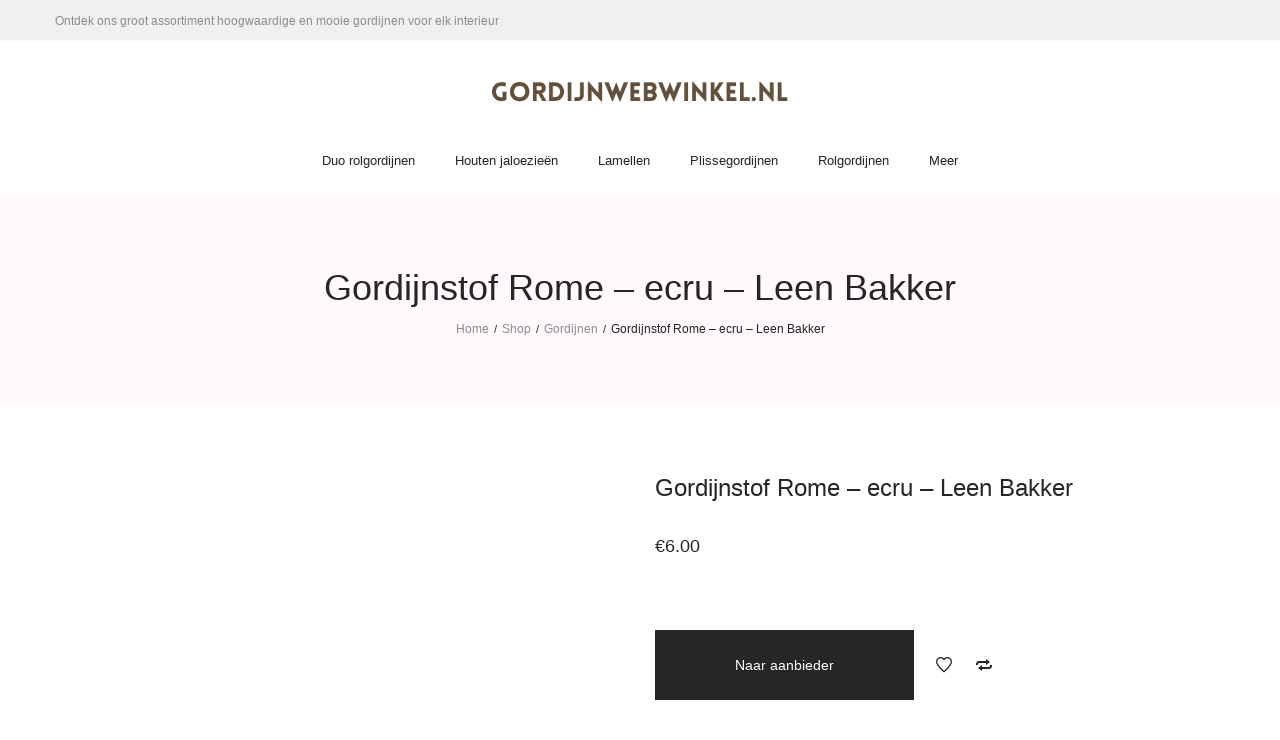

--- FILE ---
content_type: text/css
request_url: https://www.gordijnwebwinkel.nl/wp-content/litespeed/ucss/8f6b9d5b85d0be299044d49e0989b494.css?ver=96e79
body_size: 6271
content:
.wp-lightbox-container button:not(:hover):not(:active):not(.has-background){background-color:rgba(90,90,90,.25);border:0}.wp-lightbox-overlay .close-button:not(:hover):not(:active):not(.has-background){background:0 0;border:0}ul{box-sizing:border-box;margin-top:0;margin-bottom:10px;list-style-position:inside}.entry-content{counter-reset:footnotes}:root{--wp--preset--font-size--normal:16px;--wp--preset--font-size--huge:42px}html :where(img[class*=wp-image-]){height:auto;max-width:100%}:where(figure){margin:0 0 1em}button.pswp__button{box-shadow:none!important;background-image:url(/wp-content/plugins/woocommerce/assets/css/photoswipe/default-skin/default-skin.png)!important}button.pswp__button,button.pswp__button--arrow--left::before,button.pswp__button--arrow--right::before,button.pswp__button:hover{background-color:transparent!important}button.pswp__button--arrow--left,button.pswp__button--arrow--left:hover,button.pswp__button--arrow--right,button.pswp__button--arrow--right:hover{background-image:none!important}button.pswp__button--close:hover{background-position:0-44px}button.pswp__button--zoom:hover{background-position:-88px 0}.pswp{display:none;position:absolute;width:100%;height:100%;left:0;top:0;overflow:hidden;-ms-touch-action:none;touch-action:none;z-index:1500;-webkit-text-size-adjust:100%;-webkit-backface-visibility:hidden;outline:0}.pswp *{-webkit-box-sizing:border-box;box-sizing:border-box}.pswp__bg,.pswp__scroll-wrap{position:absolute;left:0;top:0;width:100%;height:100%}.pswp__bg{background:#000;opacity:0;-webkit-transform:translateZ(0);transform:translateZ(0);-webkit-backface-visibility:hidden}.pswp__scroll-wrap{overflow:hidden}.pswp__container{-ms-touch-action:none;touch-action:none;position:absolute;left:0;right:0;top:0;bottom:0;-webkit-user-select:none;-moz-user-select:none;-ms-user-select:none;user-select:none;-webkit-tap-highlight-color:transparent;-webkit-touch-callout:none}.pswp__bg{will-change:opacity;-webkit-transition:opacity 333ms cubic-bezier(.4,0,.22,1);transition:opacity 333ms cubic-bezier(.4,0,.22,1)}.pswp__container{-webkit-backface-visibility:hidden}.pswp__item{position:absolute;left:0;right:0;top:0;bottom:0;overflow:hidden}.pswp__button{position:relative;background:0 0;cursor:pointer;overflow:visible;-webkit-appearance:none;display:block;border:0;padding:0;margin:0;float:right;opacity:.75;-webkit-transition:opacity .2s;transition:opacity .2s;-webkit-box-shadow:none;box-shadow:none}.pswp__button:focus,.pswp__button:hover{opacity:1}.pswp__button:active{outline:0;opacity:.9}.pswp__button::-moz-focus-inner{padding:0;border:0}.pswp__button,.pswp__button--arrow--left:before,.pswp__button--arrow--right:before{background:url(/wp-content/plugins/woocommerce/assets/css/photoswipe/default-skin/default-skin.png)0 0 no-repeat;background-size:264px 88px;width:44px;height:44px}.pswp__button--arrow--left:before,.pswp__button--arrow--right:before{content:"";top:35px;background-color:rgba(0,0,0,.3);height:30px;width:32px;position:absolute}.pswp__button--close{background-position:0-44px}.pswp__button--share{background-position:-44px -44px}.pswp__button--fs{display:none}.pswp__button--zoom{display:none;background-position:-88px 0}.pswp__button--arrow--left,.pswp__button--arrow--right{background:0 0;top:50%;margin-top:-50px;width:70px;height:100px;position:absolute}.pswp__button--arrow--left{left:0}.pswp__button--arrow--right{right:0}.pswp__button--arrow--left:before{left:6px;background-position:-138px -44px}.pswp__button--arrow--right:before{right:6px;background-position:-94px -44px}.pswp__counter,.pswp__share-modal{-webkit-user-select:none;-moz-user-select:none;-ms-user-select:none;user-select:none}.pswp__share-modal{display:block;background:rgba(0,0,0,.5);width:100%;height:100%;top:0;left:0;padding:10px;position:absolute;z-index:1600;opacity:0;-webkit-transition:opacity .25s ease-out;transition:opacity .25s ease-out;-webkit-backface-visibility:hidden;will-change:opacity}.pswp__share-modal--hidden{display:none}.pswp__share-tooltip{z-index:1620;position:absolute;background:#fff;top:56px;border-radius:2px;display:block;width:auto;right:44px;-webkit-box-shadow:0 2px 5px rgba(0,0,0,.25);box-shadow:0 2px 5px rgba(0,0,0,.25);-webkit-transform:translateY(6px);-ms-transform:translateY(6px);transform:translateY(6px);-webkit-transition:-webkit-transform .25s;transition:transform .25s;-webkit-backface-visibility:hidden;will-change:transform}.pswp__counter{position:absolute;left:0;top:0;height:44px;font-size:13px;line-height:44px;color:#fff;opacity:.75;padding:0 10px}.pswp__caption{position:absolute;left:0;bottom:0;width:100%;min-height:44px}.pswp__caption__center{text-align:left;max-width:420px;margin:0 auto;font-size:13px;padding:10px;line-height:20px;color:#ccc}.pswp__preloader{width:44px;height:44px;position:absolute;top:0;left:50%;margin-left:-22px;opacity:0;-webkit-transition:opacity .25s ease-out;transition:opacity .25s ease-out;will-change:opacity;direction:ltr}.pswp__preloader__icn{width:20px;height:20px;margin:12px}@media screen and (max-width:1024px){.pswp__preloader{position:relative;left:auto;top:auto;margin:0;float:right}}.pswp__ui{-webkit-font-smoothing:auto;visibility:visible;opacity:1;z-index:1550}.pswp__top-bar{position:absolute;left:0;top:0;height:44px;width:100%}.pswp__caption,.pswp__top-bar{-webkit-backface-visibility:hidden;will-change:opacity;-webkit-transition:opacity 333ms cubic-bezier(.4,0,.22,1);transition:opacity 333ms cubic-bezier(.4,0,.22,1);background-color:rgba(0,0,0,.5)}.pswp__ui--hidden .pswp__button--arrow--left,.pswp__ui--hidden .pswp__button--arrow--right,.pswp__ui--hidden .pswp__caption,.pswp__ui--hidden .pswp__top-bar{opacity:.001}.fa{display:inline-block;font:14px/1 FontAwesome;font-size:inherit;text-rendering:auto;-webkit-font-smoothing:antialiased;-moz-osx-font-smoothing:grayscale}.fa-twitter:before{content:""}.fa-facebook:before{content:""}.fa-google-plus:before{content:""}.fa-pinterest-p:before{content:""}.search-form .search-button{position:absolute;top:50%;transform:translateY(-50%)}.la-overlay-global,.mega-menu>li,.mega-menu>li:before,.product--summary .add_compare,.product--summary .add_wishlist{transition:all .25s ease-out}.la-overlay-global{right:0;left:0;bottom:0;top:0}.clearfix:after,.clearfix:before{flex-basis:0;order:1}html{font-family:sans-serif;-ms-text-size-adjust:100%;-webkit-text-size-adjust:100%;font-size:10px;-webkit-tap-highlight-color:transparent}body{margin:0;line-height:1.714286;font-weight:400}figure,footer,header,main,nav,section{display:block}a:active,a:hover{outline:0}img{border:0}button,input{color:inherit;font:inherit;margin:0}button{overflow:visible;text-transform:none;-webkit-appearance:button;cursor:pointer}button::-moz-focus-inner,input::-moz-focus-inner{border:0;padding:0}input[type=search]{-webkit-appearance:textfield}input[type=search]::-webkit-search-cancel-button,input[type=search]::-webkit-search-decoration{-webkit-appearance:none}::-webkit-input-placeholder{opacity:1;color:inherit}:-moz-placeholder{opacity:1;color:inherit}::-moz-placeholder{opacity:1;color:inherit}:-ms-input-placeholder{opacity:1;color:inherit}@media print{*,:after,:before{background:0 0!important;color:#000!important;-webkit-box-shadow:none!important;box-shadow:none!important;text-shadow:none!important}a,a:visited{text-decoration:underline}a[href]:after{content:" ("attr(href)")"}a[href^="#"]:after,a[href^="javascript:"]:after{content:""}img{page-break-inside:avoid;max-width:100%!important}h2,h3,p{orphans:3;widows:3}h2,h3{page-break-after:avoid}}*,:after,:before,[type=search]{-webkit-box-sizing:border-box;-moz-box-sizing:border-box;box-sizing:border-box}button,input{font-family:inherit;font-size:inherit;line-height:inherit;border-radius:0}a{text-decoration:none;color:inherit}a:focus,a:hover{text-decoration:none}a:focus{outline:0}figure{margin:0}img{vertical-align:middle;max-width:100%;height:auto}p{margin:0 0 15px}.text-center{text-align:center}ul ul{margin-bottom:0}@media (max-width:767px){.xs-text-left{text-align:left!important}}.container{max-width:100%;margin-right:auto;margin-left:auto;padding-left:15px;padding-right:15px}.container:after,.container:before{content:" ";display:table;flex-basis:0;order:1}.container:after{clear:both}@media (min-width:1200px){.container{width:1200px;padding-left:15px;padding-right:15px}}.row{margin-left:-15px;margin-right:-15px}.row:after,.row:before{content:" ";display:table;flex-basis:0;order:1}.row:after{clear:both}.col-md-12,.col-md-3,.col-md-6,.col-sm-4,.col-sm-6,.col-xs-12,.col-xs-8{position:relative;min-height:1px;padding-left:15px;padding-right:15px}.col-xs-12,.col-xs-8{float:left}.col-xs-8{width:66.66667%}.col-xs-12{width:100%}@media (min-width:768px){.col-sm-4,.col-sm-6{float:left}.col-sm-4{width:33.33333%}.col-sm-6{width:50%}}@media (min-width:992px){.col-md-12,.col-md-3,.col-md-6{float:left}.col-md-3{width:25%}.col-md-6{width:50%}.col-md-12{width:100%}}.grid-items:not(.slick-slider){display:-webkit-box;display:-webkit-flex;display:-ms-flexbox;display:flex;-webkit-flex-flow:row wrap;-ms-flex-flow:row wrap;flex-flow:row wrap;-webkit-align-content:flex-start;-ms-flex-line-pack:start;align-content:flex-start}.grid-items .grid-item{display:inline-block;zoom:1;letter-spacing:normal;word-spacing:normal;vertical-align:top;text-rendering:auto;padding-left:15px;padding-right:15px;width:100%}.grid-items.grid-space-default{margin-left:-15px;margin-right:-15px}@media (max-width:767px){.hidden-xs{display:none!important}}.font-size-11{font-size:11px}.clearfix:after,.clearfix:before{content:" ";display:table}.clearfix:after{clear:both}[class*=dl-icon-]{font-family:"dl-icon";direction:ltr;font-style:normal!important;font-weight:400!important;font-variant:normal!important;text-transform:none!important;line-height:1;speak:none;-webkit-font-smoothing:antialiased;-moz-osx-font-smoothing:grayscale}.dl-icon-search1:before{content:"b"}.dl-icon-menu1:before{content:"d"}.dl-icon-close:before{content:"n"}.dl-icon-search10:before{content:"("}input:-webkit-autofill{background-color:inherit}:focus{outline:0}.entry-content p:last-child,.site-footer p:last-child,p:last-child{margin-bottom:0}input{border-style:solid;border-width:1px;padding:12px 20px}.h1,h1,h2,h3{margin:15px 0;font-weight:600;line-height:1.2}.h1,h1{font-size:48px}h2{font-size:36px}h3{font-size:24px}.la-overlay-global{position:fixed;background:#232324;z-index:9;visibility:hidden;opacity:0}.search-form{position:relative}.search-form .search-field{margin-bottom:0;width:100%;padding:10px 0;border-width:0 0 1px;background:0 0;-webkit-appearance:none;border-radius:0}.search-form .search-button{display:block;right:5px;border:0;color:#000;background:0 0;padding:0}.search-form .search-button:hover{background:0 0}.la-slick-slider{display:none}.searchform-fly-overlay{width:100%;height:100%;position:fixed;top:0;left:0;opacity:0;visibility:hidden;background-color:rgba(255,255,255,.9);text-align:center;transition:all ease-in-out .25s;z-index:999;color:#232324}.searchform-fly-overlay:before{content:"";display:inline-block;height:100%;vertical-align:middle;margin-right:-.25em}.searchform-fly-overlay .searchform-fly{display:inline-block;max-width:90%;vertical-align:middle;text-align:center;font-size:18px;transform:scale(.9);-webkit-transform:scale(.9);opacity:0;visibility:hidden;transition:all ease-in-out .3s}.searchform-fly-overlay .search-field{width:800px;background-color:transparent;border:0;border-bottom:2px solid #232324;text-align:center;font-size:30px;padding:10px;transition:all .3s ease-out;font-weight:300;max-width:100%}.searchform-fly-overlay .search-button{font-size:30px;height:30px}.searchform-fly-overlay p{font-weight:300}.searchform-fly-overlay .btn-close-search{font-size:40px;display:block;position:absolute;top:20%;right:20%;line-height:40px;height:40px;transition:all .3s}.searchform-fly-overlay .btn-close-search:hover{transform:rotate(90deg);-webkit-transform:rotate(90deg)}@media (max-width:768px){.searchform-fly-overlay .btn-close-search{right:10%}.searchform-fly-overlay .searchform-fly{font-size:13px}.searchform-fly-overlay .search-button,.searchform-fly-overlay .search-field{font-size:16px}}.la_compt_iem{float:left}.la_compt_iem:not(.la_com_action--linktext):not(.la_com_action--link):not(.la_com_action--text):not(.la_com_action--dropdownmenu-text) .component-target{width:40px;display:block;text-align:center;font-size:16px;line-height:40px;height:40px}.la_compt_iem:not(.la_com_action--linktext):not(.la_com_action--link):not(.la_com_action--text):not(.la_com_action--dropdownmenu-text) .component-target i{display:block;line-height:inherit}.la_com_action--text{margin-left:20px}.la_com_action--text:first-child{margin-left:0}.la_com_action--text .component-target{display:block;line-height:20px;height:40px;padding-top:10px;padding-bottom:10px;vertical-align:middle}.la_com_action--text .component-target-text{display:inline-block;vertical-align:middle}.widget .widget-title span{display:inline-block}.widget ul{margin:0;padding:0;list-style:none}.widget_rss ul .rsswidget:not(:hover){color:#343538}.widget_shopping_cart_content:after,.widget_shopping_cart_content:before{content:" ";display:table;flex-basis:0;order:1}.widget_shopping_cart_content:after{clear:both}.site-branding{max-width:300px}.site-branding figure{display:block;height:100%}.site-branding a{display:inline-block;vertical-align:middle;transition:all .25s ease-out}.site-branding img{max-height:100%;transition:all .25s ease}.site-branding .logo--transparency{height:0;opacity:0;visibility:hidden}.header-left,.header-middle,.site-branding,.site-main-nav{float:left}.header-right{float:right}.site-header .site-branding img,.site-header-mobile .site-branding img{max-height:90%}.dl-menuwrapper li,.site-header .header-main{position:relative}.site-header .header-component-inner{padding-top:30px;padding-bottom:30px;transition:padding .25s ease-out}.site-main-nav .main-menu>li>a{transition:background .3s ease-in-out,color .3s ease-in-out,border-color .3s ease-in-out;font-weight:700}.site-main-nav .main-menu>li>a:after{content:"";border-top:2px solid;border-top-color:inherit;right:15px;left:auto;width:0;position:absolute;transition:width .25s ease-out;bottom:10px}.site-header .site-header-inner,.site-header-mobile .site-header-inner{position:relative;z-index:4}.site-header-top{font-size:.857em;padding-top:10px;padding-bottom:10px}.header-v9 .site-header .header-left{width:33%}.header-v9 .site-header .header-middle{width:34%;text-align:center}.header-v9 .site-header .header-right{max-width:33%}.header-v9 .site-header .site-branding{float:none;margin:0 auto;display:block}.header-v9 .site-header__nav .header-main{padding-bottom:15px}.header-v9 .site-header__nav .site-main-nav{width:100%;text-align:center}.header-v9 .site-header__nav .main-menu>li{float:none;display:inline-block}.header-v9 .site-header__nav .menu-item>.popup{margin-top:35px!important}.header-v9 .site-header__nav .menu-item:hover>.popup{margin-top:15px!important}.site-header .site-header-inner{transition:background .25s}.enable-header-sticky .site-header .site-header-inner{width:100%}.la-header-sticky-height{display:none}.dl-menuwrapper{width:100%;float:left;position:relative;-webkit-perspective:1000px;perspective:1000px;-webkit-perspective-origin:50% 200%;perspective-origin:50% 200%;z-index:9}.dl-menuwrapper ul{padding:0;list-style:none;-webkit-transform-style:preserve-3d;transform-style:preserve-3d}.dl-menuwrapper li:first-child{border-top:none}.dl-menuwrapper li a{display:block;position:relative;padding:12px 30px;line-height:30px}.dl-menuwrapper li>a:not(:only-child):after{font-family:FontAwesome;content:"";position:absolute;right:20px;top:12px;font-size:16px}.dl-menuwrapper .dl-menu{margin:0;position:absolute;width:100%;opacity:0;pointer-events:none;-webkit-transform:translateY(10px);transform:translateY(10px);-webkit-backface-visibility:hidden;backface-visibility:hidden}.dl-menuwrapper .dl-menu.dl-menuopen{opacity:1;pointer-events:auto;-webkit-transform:translateY(0);transform:translateY(0)}.site-header-mobile{display:none}.site-header-mobile .header-component-inner{transition:padding .25s ease-out}.site-header-mobile .header-component-outer{float:left}.mega-menu .mm-popup-narrow ul.sub-menu li,.mega-menu li.menu-item li>a .mm-text,.mega-menu li>a,.site-header-mobile .header-main{position:relative}.site-header-mobile .mobile-menu-wrap{position:absolute;width:100%;top:100%;z-index:9;left:0;opacity:0;visibility:hidden;pointer-events:none;-webkit-transform:translateY(10px);transform:translateY(10px);-webkit-backface-visibility:hidden;backface-visibility:hidden;transition:all .3s ease;-webkit-transition:all .3s ease;text-transform:uppercase}.site-header-mobile .site-header-inner{width:100%}.header-mb-v2 .site-header-mobile .header-component-outer_1{float:right}.mega-menu,.mega-menu ul.sub-menu{margin:0;padding:0;list-style:none}.mega-menu li,.product--summary .product-share-box label,.product--summary .product_meta>span,.product_item .product_item--thumbnail-holder a{display:block}.mega-menu li>a{display:block}.mega-menu li ul.sub-menu{min-width:240px}.mega-menu>li{float:left;position:relative;padding:0 10px}.mega-menu>li>a{display:block;line-height:30px;padding:5px 15px}.mega-menu>li:hover>a:before{content:"";position:absolute;top:100%;width:100%;left:0;height:80px}.mega-menu>li:hover>.popup{opacity:1;visibility:visible;margin-top:0}.mega-menu>li:not(.menu-item-has-children):hover>a:before{height:0!important}.mega-menu .popup{position:absolute;text-align:left;top:100%;margin-top:20px;z-index:111;visibility:hidden;left:0;-webkit-transition:margin .1s linear .3s,visibility .1s linear .3s,opacity .1s linear .3s;-moz-transition:margin .1s linear .3s,visibility .1s linear .3s,opacity .1s linear .3s;transition:margin .1s linear .3s,visibility .1s linear .3s,opacity .1s linear .3s;opacity:0}.mega-menu .popup>.inner:after,.mega-menu .popup>.inner:before{content:" ";display:table;flex-basis:0;order:1}.mega-menu .popup>.inner:after{clear:both}.mega-menu .popup ul.sub-menu{position:relative;z-index:10}.mega-menu .popup li.menu-item{padding:0;float:none}.mega-menu .popup>.inner{box-shadow:0 0 38px 0 rgba(41,44,58,.09)}.mega-menu .mm-popup-narrow ul{padding:30px 0}.mega-menu .mm-popup-narrow li.menu-item>a{padding:8px 30px}.mega-menu li.menu-item li>a .mm-text:after{content:"";border-top-width:1px;border-top-style:solid;border-top-color:inherit;right:0;left:auto;width:0;position:absolute;transition:width .3s ease-out;bottom:0}.mega-menu li.menu-item li>a:hover .mm-text:after{left:0;right:auto;width:100%;transition:width .3s ease-in}.section-page-header{position:relative;min-height:0!important}.page-title-v1 .section-page-header{text-align:center}.section-page-header .page-title{margin:0}.section-page-header:before{content:"";position:absolute;left:0;top:0;width:100%;height:100%;background-color:inherit}.page-title-v1 header+.la-breadcrumbs{margin-top:10px}.page-header-inner{padding:40px 0}.la-breadcrumbs .la-breadcrumb-item,.wc-tabs li{display:inline-block}.la-breadcrumbs .la-breadcrumb-item-sep{margin:0 5px;font-size:.875em}#page.site{min-height:300px;position:relative}.site-main{min-height:200px;padding-top:70px;padding-bottom:30px}.enable-main-fullwidth .section-page-header .container,.enable-main-fullwidth .site-main .container,.product-main-image img{width:100%}@media (min-width:1300px){.enable-main-fullwidth .section-page-header .container,.enable-main-fullwidth .site-main .container{padding-left:30px;padding-right:30px}}@media (min-width:1500px){.enable-main-fullwidth .section-page-header .container,.enable-main-fullwidth .site-main .container{padding-left:80px;padding-right:80px}}.site-footer{font-size:12px;line-height:1.84}.site-footer p{margin-bottom:1em}.site-footer .widget{margin-bottom:2em}.site-footer .widget .widget-title{margin:0 0 1.4em;font-size:13px}.site-footer ul li{margin-bottom:.5em}.footer-bottom{line-height:2}.footer-bottom .footer-bottom-inner{padding:10px 0}@media (max-width:767px){.site-footer .widget{margin-bottom:3em}}.entry-content{margin-bottom:20px;line-height:24px}.entry-content p{margin-bottom:22px}@media (min-width:1200px){.la-sharing-single-posts .social--sharing a:not(:hover){background-color:transparent}}.member__item .item--social a:not(:hover){opacity:.6}.single-post-content.event .event-buttons .fb-button:not(:hover){background-color:#3b5999}.vc_row[data-vc-full-width]{position:relative}.social-media-link.style-default a:not(:hover){color:inherit}.products{list-style:none;margin-bottom:0;padding:0}.price .woocommerce-Price-currencySymbol{display:inline}.product--summary,.product-main-image,.products-grid.grid-space-default .product_item .product_item--inner{margin-bottom:30px}.products-grid-1 .product_item_thumbnail_action .button:before{font-family:"dl-icon";direction:ltr;font-size:18px;display:block;height:inherit;line-height:inherit;text-align:center;width:inherit;text-transform:none;speak:none;-webkit-font-smoothing:antialiased;-moz-osx-font-smoothing:grayscale}.product_item .product_item--thumbnail{position:relative;z-index:2}.product_item .product_item--thumbnail-holder{text-align:center}.product_item .product_item--thumbnail-holder a img{width:100%;display:block}.product_item .product_item--title{font-size:1.6rem;margin:0 0 5px;line-height:inherit;font-weight:400}.product_item .product_item--info{position:relative;z-index:2}.product_item .price{line-height:20px;display:inline-block;font-size:1.4rem}.products-list-mini.products-list .product_item .product_item--info-action .button:not(:hover){background-color:transparent;color:#262626;border-color:#e7e7e7}.products-grid-1 .product_item_thumbnail_action .button{position:relative;width:44px;height:44px;line-height:44px;font-size:0;display:inline-block;margin:5px;vertical-align:middle;background-color:#fff;border-radius:50%;transition:all .25s ease-out}.products-grid-1 .product_item_thumbnail_action .button:hover{color:#fff}.products-grid-1 .product_item_thumbnail_action .add_wishlist:before{content:"|"}.products-grid-1 .product_item_thumbnail_action .add_compare:before{content:"}"}.products-grid-1 .product_item_thumbnail_action .add_to_cart_button:before{content:"{"}.products-grid-1 .product_item_thumbnail_action .add_to_cart_button span{opacity:0;width:100%;height:100%;position:absolute;left:0;top:0}.products-grid-1 .product_item_thumbnail_action .quickview:before{content:"`"}.products-grid .product_item--info{padding-top:20px;padding-bottom:20px}.products-grid .product_item--info .product_item--action{display:none}.products-grid-1 .product_item_thumbnail_action{position:absolute;width:60px;z-index:4;text-align:center;right:20px}.products-grid-1 .product_item_thumbnail_action .button{opacity:0;transform:translate(50px,0);-webkit-transform:translate(50px,0);transition-delay:50ms}.products-grid-1 .product_item_thumbnail_action .wrap-addto .button{transition-delay:.1s}.products-grid-1 .product_item_thumbnail_action .wrap-addto .button+.button{transition-delay:.15s}.products-grid-1 .product_item_thumbnail_action .wrap-addto .button+.button+.button{transition-delay:.2s}.products-grid-1 .product_item--inner:hover .product_item_thumbnail_action .button{opacity:1;transform:translate(0,0);-webkit-transform:translate(0,0)}.products-grid-1 .product_item--info{text-align:center}.products-grid-1 .product_item_thumbnail_action{bottom:70px}.products-grid-1 .product_item_thumbnail_action .add_to_cart_button{display:none!important}.products-grid-1 .product_item--thumbnail-holder>a:not(.woocommerce-loop-product__link):last-child{position:absolute;bottom:0;width:100%;color:#fff;padding:14px 20px;z-index:2;opacity:0;visibility:hidden;transition:all .25s ease-out;background-color:#262626;transform:translate(0,100%);-webkit-transform:translate(0,100%)}.products-grid-1 .product_item--thumbnail-holder>a:not(.woocommerce-loop-product__link):last-child:hover{background-color:#d25b5b}.products-grid-1 .product_item--inner:hover .product_item--thumbnail-holder>a:not(.woocommerce-loop-product__link):last-child{opacity:1;visibility:visible;transform:translate(0,0);-webkit-transform:translate(0,0)}.product_item.thumb-no-effect .product_item--thumbnail{overflow:hidden}.product_item.thumb-no-effect .item--overlay{transition:all .5s cubic-bezier(0,0,.44,1.18)}@media (max-width:1024px){.products-grid.products-grid-1 .product_item--thumbnail .wrap-addto .button{width:40px;height:40px;line-height:40px}}.la-woo-thumbs .la-thumb-inner{margin-left:-5px;margin-right:-5px}.product-main-image .la_woo_loading{opacity:0;visibility:hidden;position:absolute;left:50%;top:50%;transform:translate(-50%,-50%);-webkit-transform:translate(-50%,-50%)}.product-main-image .la-woo-product-gallery{width:100%;position:relative;margin-bottom:15px}@media (min-width:991px){.la-p-single-2 .product-main-image .la-woo-product-gallery{float:right;position:relative;width:85%;width:calc(100% - 85px);width:-webkit-calc(100% - 85px)}.la-p-single-2 .product-main-image .la-woo-thumbs{position:relative;float:left;width:70px}}@media (min-width:1400px){.enable-main-fullwidth .la-p-single-2 .product-main-image .la-woo-product-gallery{float:right;position:relative;width:85%;width:calc(100% - 160px);width:-webkit-calc(100% - 160px)}.enable-main-fullwidth .la-p-single-2 .product-main-image .la-woo-thumbs{position:relative;float:left;width:140px}.enable-main-fullwidth .la-p-single-2 .product-main-image .la-woo-thumbs .la-thumb-inner{margin:0}}@media (min-width:1500px){.enable-main-fullwidth .la-p-single-2 .product-main-image .la-woo-product-gallery{width:85%;width:calc(100% - 200px);width:-webkit-calc(100% - 200px)}.enable-main-fullwidth .la-p-single-2 .product-main-image .la-woo-thumbs{width:170px}}.product--summary .product_title{font-size:24px;margin:0 0 5px;font-weight:400}.product--summary .entry-summary>.cart{margin-top:45px}.product--summary .single-price-wrapper{margin:35px 0 30px}.product--summary .single-price-wrapper .price{font-size:18px;line-height:1}.product--summary .product_meta{margin-top:40px;line-height:2;font-size:12px;float:left}.product--summary .product_meta a:hover{text-decoration:underline}.product--summary .product-share-box{margin-top:40px;float:right;font-size:12px}.product--summary .social--sharing{display:inline-block;margin-left:-10px}.product--summary .social--sharing a{margin:0;background:0 0!important}.product--summary .single_add_to_cart_button{border:0;padding:15px 45px;font-weight:700;line-height:30px;float:left;margin-bottom:10px;margin-right:10px;color:#fff;font-size:12px;text-transform:uppercase;transition:all .25s ease-out}.product--summary .add_compare,.product--summary .add_wishlist{margin-top:10px;float:left;font-size:0;line-height:0;position:relative}.product--summary .add_compare:before,.product--summary .add_wishlist:before{font-family:"dl-icon";direction:ltr;text-transform:none;display:block;padding:0;font-size:16px;width:40px;height:50px;line-height:50px;text-align:center;color:inherit}.product--summary .add_compare:before{content:"g"}.product--summary .add_wishlist:before{content:"e"}.wc-tabs,.woocommerce-tabs{margin:0 0 40px}.wc-tabs{padding:0;text-align:center}.wc-tabs li a{position:relative;display:block;padding:15px 30px;line-height:20px;font-size:14px}.wc-tab{margin-bottom:0}.wc-tab .wc-tab-title{display:none;position:relative;font-weight:600}.wc-tab .wc-tab-title:after{content:"";font-family:FontAwesome;position:absolute;right:0;top:14px;font-size:11px;font-weight:400}.wc-tab .wc-tab-title a{display:block;padding:13px 0}.la-custom-pright:after,.la-custom-pright:before{content:"";display:table}.la-custom-pright .la-wc-tabs-wrapper{margin-top:40px}.la-custom-pright .wc-tabs{text-align:left}.la-custom-pright .wc-tabs-outer{border-bottom:1px solid #d8d8d8}.custom-product-wrap{margin-top:45px;margin-bottom:30px}.custom-product-wrap .block_heading{margin-bottom:30px;text-align:center}.custom-product-wrap .block_heading--title{font-weight:400}.custom-product-wrap .block_heading--title span{display:inline-block;position:relative}.custom-product-wrap .block_heading--title span:after{content:"";display:block;height:2px;width:60px;margin:20px auto 0}.custom-product-ul .products.grid-items{margin-left:-15px;margin-right:-15px}.pswp__caption{display:none}.entry-summary .wrap-cart-cta{display:inline-block;float:left;margin-bottom:20px;margin-right:10px;font-size:14px}.entry-summary .wrap-cart-cta .button{margin:0;padding:20px 80px;font-size:inherit;font-weight:400;text-transform:none}.woocommerce-product-gallery__image{position:relative}.woocommerce-product-gallery__actions{position:absolute;z-index:2;right:20px;bottom:15px}@media (min-width:1400px){.body-col-1c .site-main .la-single-product-page .product-main-image{width:55%}.body-col-1c .site-main .la-single-product-page .product--summary{width:45%}.body-col-1c:not(.rtl) .site-main .la-single-product-page .product--summary{padding-left:35px}.body-col-1c:not(.rtl).enable-main-fullwidth .site-main .la-single-product-page .product--summary{padding-left:55px}}@media (min-width:1600px){.body-col-1c.enable-main-fullwidth .site-main .la-single-product-page .product-main-image{width:63%}.body-col-1c.enable-main-fullwidth .site-main .la-single-product-page .product--summary{width:37%}}.cart-flyout,.item--overlay{top:0;right:0;bottom:0;visibility:hidden;opacity:0}.cart-flyout{position:fixed;width:420px;padding:50px;min-height:100vh;z-index:111;transition:all .25s ease-in;transform:translate(200px,0);-webkit-transform:translate(200px,0);box-shadow:0 0 87px 0 rgba(0,0,0,.09)}.cart-flyout .cart-flyout--inner{display:block;height:100%;position:relative}.cart-flyout .btn-close-cart{position:absolute;top:0;right:0;font-size:30px;line-height:30px}.cart-flyout .btn-close-cart i{vertical-align:middle}.cart-flyout .cart-flyout__content{padding-top:50px}.cart-flyout .cart-flyout__heading{margin-bottom:40px;font-size:18px}.cart-flyout .widget_shopping_cart_content{overflow:hidden;opacity:1}.cart-flyout .cart-flyout__loading{text-align:center;display:block;opacity:0;visibility:hidden;height:0}.item--overlay{position:absolute;left:0;transition:all .25s ease-out}.margin-bottom-15{margin-bottom:15px!important}.social--sharing a{width:30px;height:30px;line-height:30px;display:inline-block;text-align:center;color:#fff;margin:0 10px}.social--sharing a:first-child{margin-left:0}.social--sharing a:last-child{margin-right:0}.social--sharing a:focus,.social--sharing a:hover{color:#fff}.social--sharing .facebook{background-color:#5678bf}.social--sharing .facebook:hover{background-color:#3b5999}.social--sharing .twitter{background-color:#73c2fd}.social--sharing .twitter:hover{background-color:#55acee}.social--sharing .pinterest{background-color:#c32026}.social--sharing .pinterest:hover{background-color:#b90f16}.social--sharing .google-plus,.social--sharing .google-plus:hover{background-color:#dd4b39}.size-full{width:100%}.size-full.alignnone{width:auto}@media (max-width:800px){.la-breadcrumbs:not(.use-custom-text){font-size:10px;letter-spacing:0}}.product-main-image>.p---large{position:relative}@media (min-width:1200px){.section-page-header .page-title{font-size:36px}}@media (max-width:1400px){.mega-menu>li>a{padding-left:10px;padding-right:10px}.site-main-nav .main-menu>li>a{font-size:inherit!important}}@media (max-width:1199px){.h1,h1{font-size:30px}h2{font-size:24px}h3{font-size:20px}}@media (min-width:992px) and (max-width:1199px){.site-header .container{width:100%}}@media (max-width:991px){header#masthead .site-header-outer{display:none}.site-header-mobile{display:block}.site-header-mobile .container{width:100%}.site-main{padding-top:30px}}@media (max-width:800px){.product--summary .entry-summary>.cart{margin-top:0}.product--summary .product_meta,.product--summary .social--sharing{margin-top:15px}.product--summary a.add_wishlist.button{clear:both}.wc-tabs{margin:5%0}.cart-flyout{padding:30px}.cart-flyout .cart-flyout__heading{margin-bottom:30px}}@media (max-width:767px){.xs-pt-5{padding-top:5px}.xs-pb-10{padding-bottom:10px}.section-page-header .page-title{font-size:24px}.woocommerce-tabs ul.wc-tabs{display:none!important}.woocommerce-tabs .wc-tab{display:block!important;margin:0!important}.woocommerce-tabs .wc-tab .wc-tab-title{display:block}.woocommerce-tabs .wc-tab .tab-content{display:none}.site-header .site-header-inner,.site-header-mobile .site-header-inner{z-index:10}.product-main-image{margin-bottom:10px}}@media (max-width:600px){.cart-flyout{width:300px;padding:15px}.cart-flyout .cart-flyout__content{padding-top:10px}}@font-face{font-display:swap;font-family:"revicons";src:url(/wp-content/plugins/revslider/public/assets/fonts/revicons/revicons.eot?5510888);src:url(/wp-content/plugins/revslider/public/assets/fonts/revicons/revicons.eot?5510888#iefix)format("embedded-opentype"),url(/wp-content/plugins/revslider/public/assets/fonts/revicons/revicons.woff?5510888)format("woff"),url(/wp-content/plugins/revslider/public/assets/fonts/revicons/revicons.ttf?5510888)format("truetype"),url(/wp-content/plugins/revslider/public/assets/fonts/revicons/revicons.svg?5510888#revicons)format("svg");font-weight:400;font-style:normal;font-display:swap}